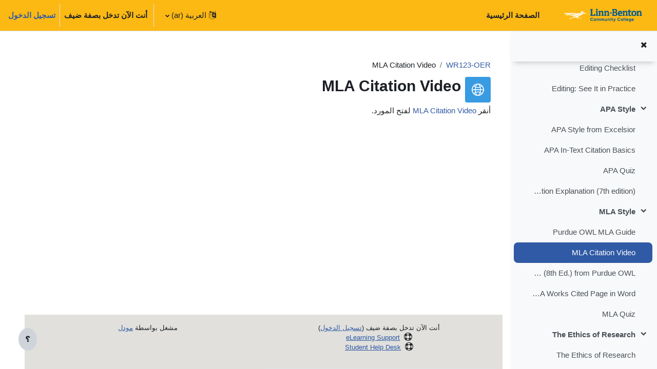

--- FILE ---
content_type: application/javascript; charset=utf-8
request_url: https://cdn.jsdelivr.net/npm/mathjax@2.7.9/localization/ar/MathMenu.js?V=2.7.9
body_size: 2127
content:
/*
 *  /MathJax-v2/localization/ar/MathMenu.js
 *
 *  Copyright (c) 2009-2018 The MathJax Consortium
 *
 *  Licensed under the Apache License, Version 2.0 (the "License");
 *  you may not use this file except in compliance with the License.
 *  You may obtain a copy of the License at
 *
 *      http://www.apache.org/licenses/LICENSE-2.0
 *
 *  Unless required by applicable law or agreed to in writing, software
 *  distributed under the License is distributed on an "AS IS" BASIS,
 *  WITHOUT WARRANTIES OR CONDITIONS OF ANY KIND, either express or implied.
 *  See the License for the specific language governing permissions and
 *  limitations under the License.
 */

MathJax.Localization.addTranslation("ar","MathMenu",{version:"2.7.9",isLoaded:true,strings:{Show:"\u062A\u0638\u0647\u0631 \u0627\u0644\u0631\u064A\u0627\u0636\u064A\u0627\u062A \u0643",MathMLcode:"\u0643\u0648\u062F MathML",OriginalMathML:"MathML \u0627\u0644\u0623\u0635\u0644\u064A\u0629",TeXCommands:"\u0623\u0648\u0627\u0645\u0631 TeX",AsciiMathInput:"\u0625\u062F\u062E\u0627\u0644 AsciiMathML",Original:"\u0627\u0644\u0646\u0645\u0648\u0630\u062C \u0627\u0644\u0623\u0635\u0644\u064A",ErrorMessage:"\u0631\u0633\u0627\u0644\u0629 \u062E\u0637\u0623",TeX:"TeX",StarMath:"StarMath",Maple:"Maple",ContentMathML:"\u0645\u062D\u062A\u0648\u0649 MathML",OpenMath:"OpenMath",texHints:"\u0623\u0638\u0647\u0631 \u062A\u0644\u0645\u064A\u062D\u0627\u062A TeX \u0641\u064A MathML",Settings:"\u0625\u0639\u062F\u0627\u062F\u0627\u062A \u0627\u0644\u0631\u064A\u0627\u0636\u064A\u0627\u062A",ZoomTrigger:"\u0645\u0634\u063A\u0644 \u0627\u0644\u062A\u0643\u0628\u064A\u0631",Click:"\u0627\u0636\u063A\u0637",DoubleClick:"\u0627\u0636\u063A\u0637 \u0645\u0631\u062A\u064A\u0646",NoZoom:"\u0644\u0627 \u062A\u0643\u0628\u064A\u0631",Option:"\u062E\u064A\u0627\u0631",Alt:"Alt",Control:"\u062A\u062D\u0643\u0645",Shift:"Shift",ZoomFactor:"\u0639\u0627\u0645\u0644 \u0627\u0644\u062A\u0643\u0628\u064A\u0631",Renderer:"\u0639\u0627\u0631\u0636 \u0627\u0644\u0631\u064A\u0627\u0636\u064A\u0627\u062A",MPHandles:"\u0627\u0644\u0633\u0645\u0627\u062D \u0628\u0645\u0639\u0627\u0644\u062C\u0629 MathPlayer:",MenuEvents:"\u0642\u0627\u0626\u0645\u0629 \u0627\u0644\u0623\u062D\u062F\u0627\u062B",MouseEvents:"\u0623\u062D\u062F\u0627\u062B \u0627\u0644\u0641\u0623\u0631\u0629",MenuAndMouse:"\u0623\u062D\u062F\u0627\u062B \u0627\u0644\u0642\u0627\u0626\u0645\u0629 \u0648\u0627\u0644\u0641\u0623\u0631\u0629",FontPrefs:"\u062A\u0641\u0636\u064A\u0644\u0627\u062A \u0627\u0644\u062E\u0637",ForHTMLCSS:"\u0644HTML-CSS:",ContextMenu:"\u0642\u0627\u0626\u0645\u0629 \u0627\u0644\u0645\u062D\u062A\u0648\u064A\u0627\u062A",Browser:"\u0645\u062A\u0635\u0641\u062D",Scale:"\u062D\u062C\u0645 \u0643\u0644 \u0627\u0644\u0631\u064A\u0627\u0636\u064A\u0627\u062A...",Locale:"\u0644\u063A\u0629",LoadLocale:"\u0627\u0644\u062A\u062D\u0645\u064A\u0644 \u0645\u0646 \u0631\u0627\u0628\u0637",About:"\u062D\u0648\u0644 \u0645\u0627\u062B \u062C\u0627\u0643\u0633",Help:"\u0645\u0633\u0627\u0639\u062F\u0629 \u0645\u0627\u062B \u062C\u0627\u0643\u0633",wofforotffonts:"\u062E\u0637\u0648\u0637 WOFF \u0623\u0648 OTF",eotffonts:"\u062E\u0637\u0648\u0637 EOT",svgfonts:"\u062E\u0637\u0648\u0637 SVG",WebkitNativeMMLWarning:"\u064A\u0628\u062F\u0648 \u0623\u0646 \u0645\u062A\u0635\u0641\u062D\u0643 \u0644\u0627 \u064A\u062F\u0639\u0645 MathML \u0623\u0635\u0644\u0627; \u0625\u0630\u0627 \u0642\u0645\u062A \u0628\u0627\u0644\u062A\u063A\u064A\u064A\u0631 \u0625\u0644\u0649 \u0639\u0631\u0636 MathML \u064A\u0645\u0643\u0646 \u0623\u0646 \u062A\u062A\u0639\u0630\u0631 \u0642\u0631\u0627\u0621\u0629 \u0635\u064A\u063A \u0627\u0644\u0635\u0641\u062D\u0629 \u0628\u0634\u0643\u0644 \u0635\u062D\u064A\u062D",MSIENativeMMLWarning:"\u064A\u062A\u0637\u0644\u0628 \u0625\u0646\u062A\u0631\u0646\u062A \u0625\u0643\u0633\u0644\u0648\u0631\u0631 \u0627\u0644\u0628\u0631\u0646\u0627\u0645\u062C \u0627\u0644\u0645\u0633\u0627\u0639\u062F MathPlayer \u0644\u0639\u0645\u0644\u064A\u0629 \u0646\u062A\u064A\u062C\u0629 MathML",OperaNativeMMLWarning:"\u062F\u0639\u0645 \u0623\u0648\u0628\u0631\u0627 MathML \u0645\u062D\u062F\u0648\u062F\u061B \u0625\u0630\u0627 \u0642\u0645\u062A \u0628\u0627\u0644\u062A\u063A\u064A\u064A\u0631 \u0625\u0644\u0649 \u0639\u0631\u0636 MathML \u064A\u0645\u0643\u0646 \u0623\u0644\u0627 \u062A\u064F\u0639\u0631\u0636 \u0628\u0639\u0636 \u0627\u0644\u062A\u0639\u0628\u064A\u0631\u0627\u062A \u0628\u0634\u0643\u0644 \u0635\u062D\u064A\u062D.",SafariNativeMMLWarning:"MathML \u0627\u0644\u0623\u0635\u0644\u064A \u0641\u064A \u0645\u062A\u0635\u0641\u062D\u0643 \u0644\u0627 \u064A\u0646\u0641\u0630 \u0643\u0627\u0641\u0629 \u0627\u0644\u0645\u064A\u0632\u0627\u062A \u0627\u0644\u062A\u064A \u064A\u0633\u062A\u062E\u062F\u0645\u0647\u0627 \u0645\u0627\u062B \u062C\u0627\u0643\u0633; \u0644\u0630\u0644\u0643 \u0628\u0639\u0636 \u0627\u0644\u062A\u0639\u0627\u0628\u064A\u0631 \u0642\u062F \u0644\u0627 \u062A\u0643\u0648\u0646 \u0635\u062D\u064A\u062D\u0629.",FirefoxNativeMMLWarning:"MathML \u0627\u0644\u0623\u0635\u0644\u064A \u0641\u064A \u0645\u062A\u0635\u0641\u062D\u0643 \u0644\u0627 \u064A\u0646\u0641\u0630 \u0643\u0627\u0641\u0629 \u0627\u0644\u0645\u064A\u0632\u0627\u062A \u0627\u0644\u062A\u064A \u064A\u0633\u062A\u062E\u062F\u0645\u0647\u0627 \u0645\u0627\u062B \u062C\u0627\u0643\u0633; \u0644\u0630\u0644\u0643 \u0628\u0639\u0636 \u0627\u0644\u062A\u0639\u0627\u0628\u064A\u0631 \u0642\u062F \u0644\u0627 \u062A\u0643\u0648\u0646 \u0635\u062D\u064A\u062D\u0629.",MSIESVGWarning:"\u0644\u0645 \u064A\u062A\u0645 \u062A\u0646\u0641\u064A\u0630 SVG \u0641\u064A \u0625\u0646\u062A\u0631\u0646\u062A \u0625\u0643\u0633\u0644\u0648\u0631\u0631 \u0642\u0628\u0644 IE9 \u0623\u0648 \u0639\u0646\u062F\u0645\u0627 \u062A\u0643\u0648\u0646 \u0645\u062D\u0627\u0643\u0627\u0629 IE8 \u0623\u0648 \u0623\u0642\u0644. \u0627\u0644\u062A\u062D\u0648\u0644 \u0625\u0644\u0649 \u0645\u062E\u0631\u062C\u0627\u062A SVG \u064A\u062A\u0633\u0628\u0628 \u0641\u064A \u0639\u062F\u0645 \u0639\u0631\u0636 \u0627\u0644\u0631\u064A\u0627\u0636\u064A\u0627\u062A \u0628\u0634\u0643\u0644 \u0635\u062D\u064A\u062D.",LoadURL:"\u062A\u062D\u0645\u064A\u0644 \u0628\u064A\u0627\u0646\u0627\u062A \u0627\u0644\u062A\u0631\u062C\u0645\u0629 \u0645\u0646 \u0647\u0630\u0627 \u0627\u0644\u0631\u0627\u0628\u0637:",BadURL:"\u064A\u062C\u0628 \u0623\u0646 \u064A\u0643\u0648\u0646 \u0639\u0646\u0648\u0627\u0646 URL \u0644\u0645\u0644\u0641 \u062C\u0627\u0641\u0627 \u0633\u0643\u0631\u064A\u0628\u062A \u0627\u0644\u0630\u064A \u064A\u062D\u062F\u062F \u0628\u064A\u0627\u0646\u0627\u062A \u062A\u0631\u062C\u0645\u0629 \u0645\u0627\u062B \u062C\u0627\u0643\u0633. \u064A\u062C\u0628 \u0623\u0646 \u062A\u0646\u062A\u0647\u064A \u0623\u0633\u0645\u0627\u0621 \u0645\u0644\u0641\u0627\u062A \u062C\u0627\u0641\u0627 \u0633\u0643\u0631\u064A\u0628\u062A \u0628'.js",BadData:"\u0641\u0634\u0644 \u062A\u062D\u0645\u064A\u0644 \u0628\u064A\u0627\u0646\u0627\u062A \u0627\u0644\u062A\u0631\u062C\u0645\u0629 \u0645\u0646 %1",SwitchAnyway:"\u062A\u0628\u062F\u064A\u0644 \u0627\u0644\u0639\u0627\u0631\u0636 \u0639\u0644\u0649 \u0623\u064A \u062D\u0627\u0644\u061F (\u0627\u0636\u063A\u0637 \u0645\u0648\u0627\u0641\u0642\u0629 \u0644\u0644\u062A\u0628\u062F\u064A\u0644\u060C \u0648\u0625\u0644\u063A\u0627\u0621 \u0644\u0644\u0645\u0648\u0627\u0635\u0644\u0629 \u0628\u0627\u0644\u0639\u0627\u0631\u0636 \u0627\u0644\u062D\u0627\u0644\u064A)",ScaleMath:"\u062D\u062C\u0645 \u0643\u0644 \u0627\u0644\u0631\u064A\u0627\u0636\u064A\u0627\u062A (\u0628\u0627\u0644\u0645\u0642\u0627\u0631\u0646\u0629 \u0645\u0639 \u0627\u0644\u0646\u0635 \u0627\u0644\u0645\u062D\u064A\u0637) \u0628\u0648\u0627\u0633\u0637\u0629",NonZeroScale:"\u0627\u0644\u0642\u064A\u0627\u0633 \u0644\u0627 \u064A\u0645\u0643\u0646 \u0623\u0646 \u064A\u0643\u0648\u0646 \u0635\u0641\u0631",PercentScale:"\u0627\u0644\u0642\u064A\u0627\u0633 \u064A\u062C\u0628 \u0623\u0646 \u064A\u0643\u0648\u0646 \u0646\u0633\u0628\u0629 \u0645\u0626\u0648\u064A\u0629 (\u0639\u0644\u0649 \u0633\u0628\u064A\u0644 \u0627\u0644\u0645\u062B\u0627\u0644 120%%)",IE8warning:"\u0633\u064A\u0624\u062F\u064A \u0630\u0644\u0643 \u0625\u0644\u0649 \u062A\u0639\u0637\u064A\u0644 \u0642\u0627\u0626\u0645\u0629 \u0648\u0645\u0632\u0627\u064A\u0627 \u062A\u0642\u0631\u064A\u0628 \u0645\u0627\u062B \u062C\u0627\u0643\u0633\u060C \u0648\u0644\u0643\u0646 \u064A\u0645\u0643\u0646\u0643 \u0627\u0644\u0636\u063A\u0637 \u0639\u0644\u0649 Alt \u0644\u0644\u062D\u0635\u0648\u0644 \u0639\u0644\u0649 \u0642\u0627\u0626\u0645\u0629 \u0645\u0627\u062B \u062C\u0627\u0643\u0633 \u0628\u062F\u0644\u0627 \u0645\u0646 \u0630\u0644\u0643. \u0647\u0644 \u062A\u0631\u064A\u062F \u062D\u0642\u0627 \u062A\u063A\u064A\u064A\u0631 \u0625\u0639\u062F\u0627\u062F\u0627\u062A MathPlayer\u061F",IE9warning:"\u0642\u0627\u0626\u0645\u0629 \u0645\u062D\u062A\u0648\u064A\u0627\u062A \u0645\u0627\u062B \u062C\u0627\u0643\u0633 \u0633\u0648\u0641 \u064A\u062A\u0645 \u062A\u0639\u0637\u064A\u0644\u0647\u0627\u060C \u0648\u0644\u0643\u0646 \u064A\u0645\u0643\u0646\u0643 \u0627\u0627\u0644\u0636\u063A\u0637 \u0639\u0644\u0649 Alt \u0644\u0644\u062D\u0635\u0648\u0644 \u0639\u0644\u0649 \u0642\u0627\u0626\u0645\u0629 \u0645\u0627\u062B \u062C\u0627\u0643\u0633 \u0628\u062F\u0644\u0627 \u0645\u0646 \u0630\u0644\u0643.",NoOriginalForm:"\u0644\u0627 \u064A\u0648\u062C\u062F \u0646\u0645\u0648\u0630\u062C \u0623\u0635\u0644\u064A \u0645\u062A\u0627\u062D",EqSource:"\u0645\u0639\u0627\u062F\u0644\u0629 \u0645\u0635\u062F\u0631 \u0645\u0627\u062B \u062C\u0627\u0643\u0633",FastPreview:"\u0645\u0639\u0627\u064A\u0646\u0629 \u0633\u0631\u064A\u0639\u0629"}});MathJax.Ajax.loadComplete("[MathJax]/localization/ar/MathMenu.js");
